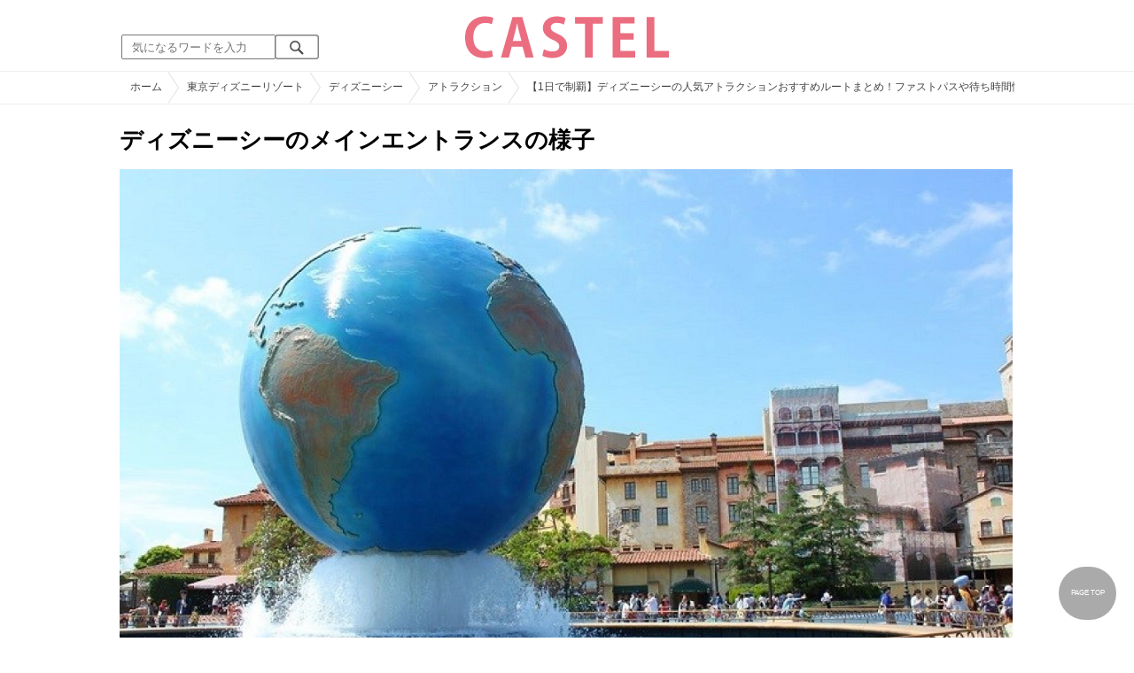

--- FILE ---
content_type: text/html; charset=UTF-8
request_url: https://castel.jp/item/64861/
body_size: 11928
content:
<!DOCTYPE html>
<html lang="ja">
<head>
    <meta charset="utf-8">
    <meta http-equiv="X-UA-Compatible" content="IE=edge">
    <meta name="viewport" content="width=device-width,initial-scale=1.0,minimum-scale=1.0,maximum-scale=0.6667,user-scalable=no">
    <meta name="theme-color" content="#ffffff">
    <title>ディズニーシーのメインエントランスの様子| キャステル | CASTEL ディズニー情報</title>
    <meta name="keywords" content="ディズニー,ディズニーランド,ディズニーシー,待ち時間,混雑,アトラクション">
    <meta name="description" content="キャステルはディズニーランド・ディズニーシーを中心とするテーマパーク情報メディアです。アトラクションやレストラン、ショーやパレードから、映画やキャラクターまでの情報をお届け。">
    <meta name="copyright" content="Copyright 2026, Gening, inc. All Rights Reserved.">
    <meta name="viewport" content="width=device-width, initial-scale=1.0">
    <meta name="google-site-verification" content="t7uypcNEhayHmM5sa53RsGrvs7P-glukPbP_vUJ9ygM"/>
    <meta http-equiv="X-UA-Compatible" content="IE=edge">
    <meta property="og:title" content="ディズニーシーのメインエントランスの様子| キャステル | CASTEL ディズニー情報">
    <meta property="og:type" content="website">
    <meta property="og:url" content="https://castel.jp/item/64861/">
    <meta property="og:image" content="https://c04.castel.jp/1200x/1/main-entrance-of-disneysea-j64861.jpg?mod=20230217235614">
    <meta property="og:site_name" content="ディズニーシーのメインエントランスの様子| キャステル | CASTEL ディズニー情報">
    <meta property="og:description" content="キャステルはディズニーランド・ディズニーシーを中心とするテーマパーク情報メディアです。アトラクションやレストラン、ショーやパレードから、映画やキャラクターまでの情報をお届け。">
    <meta property="fb:app_id" content="1853726054872524">
    <meta name="twitter:card" content="summary_large_image">
    <meta name="twitter:site" content="@castel_tw">
    <meta name="twitter:title" content="ディズニーシーのメインエントランスの様子| キャステル | CASTEL ディズニー情報">
    <meta name="twitter:description" content="キャステルはディズニーランド・ディズニーシーを中心とするテーマパーク情報メディアです。アトラクションやレストラン、ショーやパレードから、映画やキャラクターまでの情報をお届け。">
    <meta name="twitter:image" content="https://c04.castel.jp/1200x/1/main-entrance-of-disneysea-j64861.jpg?mod=20230217235614">
    <meta name="twitter:app:country" content="JP">
    <link rel="apple-touch-icon" href="/img/logo/logo180.png"/>
    <link rel="apple-touch-icon-precomposed" href="/img/logo/logo180.png">
    <meta name="apple-mobile-web-app-title" content="CASTEL"/>
    
    <link rel="preload" href="/css/scss/commonbase.css?id=adf28b6213f7afddc539a44cefaf0239" as="style"/>
    <link rel="stylesheet" media="screen,print" href="/css/scss/commonbase.css?id=adf28b6213f7afddc539a44cefaf0239"/>
    <link href="/img/common/favicon.ico" rel="shortcut icon" type="image/vnd.microsoft.icon">
    
    <link rel='preconnect dns-prefetch' href="www.google.com/analytics/analytics/" />
    <link rel='preconnect dns-prefetch' href="www.doubleclickbygoogle.com/" />
    <link rel="dns-prefetch" href="https://securepubads.g.doubleclick.net">
    <link rel="preconnect" href="https://securepubads.g.doubleclick.net" crossorigin>

<link rel="preload" as="image" href="https://c04.castel.jp/1200x/1/main-entrance-of-disneysea-j64861.jpg?mod=20230217235614"/>
<!-- Google Tag Manager Start-->
    <script>
        (function (w, d, s, l, i) {
            w[l] = w[l] || [];
            w[l].push({
                'gtm.start':
                    new Date().getTime(), event: 'gtm.js'
            });
            var f = d.getElementsByTagName(s)[0],
                j = d.createElement(s), dl = l != 'dataLayer' ? '&l=' + l : '';
            j.async = true;
            j.src =
                'https://www.googletagmanager.com/gtm.js?id=' + i + dl;
            f.parentNode.insertBefore(j, f);
        })(window, document, 'script', 'dataLayer', 'GTM-59MZQZT');
    </script>
    <!-- Google Tag Manager End-->
<script type="text/javascript" src="/js/lazym.js?id=893f9905a60886deafca08966f099d0c" async></script>
    <link rel="stylesheet" href="/css/scss/picture.css?id=87edbd55604207c5d24ceccba872cbd4" />
    <style type="text/css">
        /*@media screen and (min-width: 0) and (max-width: 1009px) {*/
    div.picture_area img {
        aspect-ratio: 1.5;
    }
    /* } */
        </style>
    <script type="text/javascript">

        // 1セッション1回だけ表示
        function castelShowInterstitial() {
            if (!window.googletag || !castelInterstitialSlot) return;

            // モバイルだけ
            if (window.innerWidth > 768) return;

            var sessionKey = 'castel_interstitial_shown';
            // if (sessionStorage.getItem(sessionKey) === '1') return;

            googletag.cmd.push(function () {
                googletag.display(castelInterstitialSlot);
                sessionStorage.setItem(sessionKey, '1');
            });
        }

        (function () {
            var fired = false;

            function onScrollForInterstitial() {
                if (fired) return;

                var scrollTop = window.scrollY || window.pageYOffset;
                var docHeight = document.documentElement.scrollHeight;
                var winHeight = window.innerHeight;

                var scrollRatio = (scrollTop + winHeight) / docHeight;

                // 70% 以上読んだら表示
                console.log(scrollRatio);

                if (scrollRatio > 0.7) {
                    fired = true;

                    window.removeEventListener('scroll', onScrollForInterstitial);

                    // ほんの少しディレイを入れて、ガタつきを避ける
                    setTimeout(function () {
                        castelShowInterstitial();
                    }, 500);
                }
            }

            window.addEventListener('scroll', onScrollForInterstitial);
        })();
    </script>

    <!-- DFPOnly head start -->
<script async src="https://securepubads.g.doubleclick.net/tag/js/gpt.js"></script>
<script>
    var googletag = googletag || {};
    googletag.cmd = googletag.cmd || [];
</script>
<!-- DFP head end -->
<script>
googletag.cmd.push(function() {
    castelInterstitialSlot = googletag.defineOutOfPageSlot('/83327740/castel.jp/sp_interstitial', googletag.enums.OutOfPageFormat.INTERSTITIAL);
    if (castelInterstitialSlot) {
      castelInterstitialSlot.addService(googletag.pubads());
    }
    googletag.defineSlot('/83327740/castel.jp/pc_picture_01_a', [[336, 280], [300, 250]], 'div-gpt-ad-1660891167302-0').addService(googletag.pubads())
    googletag.defineSlot('/83327740/castel.jp/pc_picture_01_b', [[336, 280], [300, 250]], 'div-gpt-ad-1660891258702-0').addService(googletag.pubads())
    googletag.defineSlot('/83327740/castel.jp/pc_picture_01_c', [[336, 280], [300, 250]], 'div-gpt-ad-1660891319229-0').addService(googletag.pubads())
    googletag.defineSlot('/83327740/castel.jp/pc_picture_02_a', [[336, 280], [300, 250]], 'div-gpt-ad-1660891409175-0').addService(googletag.pubads())
    googletag.defineSlot('/83327740/castel.jp/pc_picture_02_b', [[336, 280], [300, 250]], 'div-gpt-ad-1660891366995-0').addService(googletag.pubads())
    googletag.defineSlot('/83327740/castel.jp/pc_picture_02_c', [[336, 280], [300, 250]], 'div-gpt-ad-1660635764349-0').addService(googletag.pubads())
    googletag.pubads().setTargeting("park", ["disney"]);
    googletag.pubads().enableSingleRequest();
    googletag.enableServices();
});
</script>
<script async src="https://platform.twitter.com/widgets.js" charset="utf-8"></script>
</head>
<body class="">
<!-- Google Tag Manager (noscript) -->
    <noscript>
        <iframe src="https://www.googletagmanager.com/ns.html?id=GTM-59MZQZT" height="0" width="0" style="display:none;visibility:hidden"></iframe>
    </noscript>
    <!-- End Google Tag Manager (noscript) -->
<!-- ヘッダー -->
<header>
    <table>
        <tbody>
        <tr>
            <td class="search">
                <img id="search_btn_sp" src="/img/common/search_btn_sp.svg" height="22" width="22" alt="検索" style="padding-left: 8px;"/>
                
                <div class="share_btn pc">
                    <a href="https://x.com/castel_tw" class="twitter-follow-button" data-show-count="false" data-lang="ja" data-show-screen-name="false"></a>
                    <div class="fb-like" data-href="https://www.facebook.com/casteljp/" data-layout="button_count" data-action="like" data-share="false"></div>
                </div>
                <!-- PC検索 -->
                <form class="pc" id="searchForm" method="get" action="https://castel.jp/search/" accept-charset="UTF-8">
                    <input type="text" name="q" id="q_pc" placeholder="気になるワードを入力" class="search_input" value="">
                    <input type="submit" value="" class="search_button">
                </form>
            </td>
            <td class="logo">
                <a href="https://castel.jp">
                    <picture>
                                                    <source type="image/svg+xml" srcset="/img/logo/castel.svg"/>
                                                <img src="/img/logo/top.png" width="138" height="30" alt="テーマパークメディア　キャステル" title="キャステル CASTEL" />
                    </picture>
                </a>
            </td>
            <td id="mypage_menu">
                            </td>
        </tr>
        </tbody>
    </table>

    <!-- SP検索 -->
    <div id="search_box_sp">
        <form id="search_form" method="get" action="https://castel.jp/search/" accept-charset="UTF-8">
            <input type="text" name="q" id="q" placeholder="気になるワードを入力" value="">
        </form>
    </div>

                        <nav id="nav_sp" class="top_nav">
                <ul>

            <li class="pc"><a href="https://castel.jp">ホーム</a></li>
            
                                    <li><a href="https://castel.jp/tdr/event/">新着情報</a></li>
                                                <li><a href="https://castel.jp/tdl/">ディズニーランド</a></li>
                                                <li><a href="https://castel.jp/tds/">ディズニーシー </a></li>
                                                <li><a href="https://castel.jp/usj/">USJ</a></li>
                                                <li><a href="https://castel.jp/report/">CASTEL編集部</a></li>
                                                <li><a href="https://castel.jp/tdr/ticket/">チケット</a></li>
                                                <li><a href="https://castel.jp/tdr/newarea/">新エリア</a></li>
                                                <li><a href="https://castel.jp/tdr/disney-hotel/">ディズニーホテル</a></li>
                                                <li><a href="https://castel.jp/tdr/goods/">ディズニー・お土産</a></li>
                                                <li><a href="https://castel.jp/tdr/disney-hotel-vacancy/">ホテル空室</a></li>
                                                <li><a href="https://castel.jp/tdr/character/">キャラクター</a></li>
                                                <li><a href="https://castel.jp/movies/">ディズニー映画</a></li>
                                                <li><a href="https://castel.jp/tdr/tips/">ディズニー豆知識</a></li>
                                                <li><a href="https://castel.jp/abroad/">海外ディズニー</a></li>
                                                <li><a href="https://castel.jp/abroad-universal-studio/">海外ユニバ</a></li>
                                                <li><a href="https://castel.jp/otherpark/">国内テーマパーク</a></li>
                                                <li><a href="https://castel.jp/other/">その他</a></li>
                            
        
    
</ul>            </nav>
            </header>
    <div class="breadcrumb">
        <ul class="breadcrumb" itemscope itemtype="https://schema.org/BreadcrumbList">
                        <li itemprop="itemListElement" itemscope itemtype="https://schema.org/ListItem">
                <a itemprop="item" itemid="https://castel.jp" href="https://castel.jp"><span itemprop="name">ホーム</span></a>
                <meta itemprop="position" content="1" />
            </li>
                                <li itemprop="itemListElement" itemscope itemtype="https://schema.org/ListItem">
                <a itemprop="item" itemid="https://castel.jp/tdr/" href="https://castel.jp/tdr/"><span itemprop="name">東京ディズニーリゾート</span></a>
                <meta itemprop="position" content="2" />
            </li>
                                <li itemprop="itemListElement" itemscope itemtype="https://schema.org/ListItem">
                <a itemprop="item" itemid="https://castel.jp/tds/" href="https://castel.jp/tds/"><span itemprop="name">ディズニーシー</span></a>
                <meta itemprop="position" content="3" />
            </li>
                                <li itemprop="itemListElement" itemscope itemtype="https://schema.org/ListItem">
                <a itemprop="item" itemid="https://castel.jp/tds/attraction/" href="https://castel.jp/tds/attraction/"><span itemprop="name">アトラクション</span></a>
                <meta itemprop="position" content="4" />
            </li>
                                <li itemprop="itemListElement" itemscope itemtype="https://schema.org/ListItem">
                <a itemprop="item" itemid="https://castel.jp/p/4582" href="https://castel.jp/p/4582"><span itemprop="name">【1日で制覇】ディズニーシーの人気アトラクションおすすめルートまとめ！ファストパスや待ち時間情報も！</span></a>
                <meta itemprop="position" content="5" />
            </li>
                                <li itemprop="itemListElement" itemscope itemtype="https://schema.org/ListItem">
                <strong><span itemprop="name">ディズニーシーのメインエントランスの様子</span></strong>
                <meta itemprop="position" content="6" />
            </li>
            </ul>

    </div>
<div id="wrapper" class="clearfix">
    <!-- 左コンテンツ -->
    <div class="content_left">

        <div id="main">
            <h1>ディズニーシーのメインエントランスの様子</h1>
            <div class="picture_area">
                                    
                    <picture>
                        <source type="image/webp" srcset="https://c04.castel.jp/400x/1/main-entrance-of-disneysea-j64861.webp?mod=20230217235614 400w, https://c04.castel.jp/800x/1/main-entrance-of-disneysea-j64861.webp?mod=20230217235614 800w, https://c04.castel.jp/1200x/1/main-entrance-of-disneysea-j64861.webp?mod=20230217235614 1200w" />
                        <img style="width: 100%;" src="https://c04.castel.jp/1200x/1/main-entrance-of-disneysea-j64861.jpg?mod=20230217235614" alt="ディズニーシーのメインエントランスの様子" />
                    </picture>
                            </div>

            
            
            
            <!-- シェアボタン -->
            <div class="articleInfo clearfix">
                <!-- 記事シェア(PC/SP共通)-->
                <ul class="share">
    <!--Twitter-->
    <li class="entry-social-tw">
        <a href="http://twitter.com/intent/tweet?text=https%3A%2F%2Fcastel.jp%2Fitem%2F64861%2F+%E3%83%87%E3%82%A3%E3%82%BA%E3%83%8B%E3%83%BC%E3%82%B7%E3%83%BC%E3%81%AE%E3%83%A1%E3%82%A4%E3%83%B3%E3%82%A8%E3%83%B3%E3%83%88%E3%83%A9%E3%83%B3%E3%82%B9%E3%81%AE%E6%A7%98%E5%AD%90" data-text="https%3A%2F%2Fcastel.jp%2Fitem%2F64861%2F+%E3%83%87%E3%82%A3%E3%82%BA%E3%83%8B%E3%83%BC%E3%82%B7%E3%83%BC%E3%81%AE%E3%83%A1%E3%82%A4%E3%83%B3%E3%82%A8%E3%83%B3%E3%83%88%E3%83%A9%E3%83%B3%E3%82%B9%E3%81%AE%E6%A7%98%E5%AD%90" class="twitter-button" target="_blank">
            <img src="/assets/images/icon_twtr.svg" alt="twitter" height="24" width="24" />
            <span class="twitter-count .share-text"><i class="fab"></i></span><br>
            <span class="share-text">Twitter</span>
        </a>
    </li>
    <!--LINE-->
    <li class="entry-social-line">
        <a class="line-button" href="http://line.me/R/msg/text/?%E3%83%87%E3%82%A3%E3%82%BA%E3%83%8B%E3%83%BC%E3%82%B7%E3%83%BC%E3%81%AE%E3%83%A1%E3%82%A4%E3%83%B3%E3%82%A8%E3%83%B3%E3%83%88%E3%83%A9%E3%83%B3%E3%82%B9%E3%81%AE%E6%A7%98%E5%AD%90+https%3A%2F%2Fcastel.jp%2Fitem%2F64861%2F" target="_blank">
            <img src="/assets/images/icon_line.svg" alt="line" height="24" width="24" /><br>
            <span class="share-text">LINE</span>
        </a>
    </li>
    <!--はてなブックマーク-->
    <li class="entry-social-hatena">
        <a href="http://b.hatena.ne.jp/entry/https://castel.jp/item/64861/" class="hatena-bookmark-button" target="_blank" data-hatena-bookmark-title="ディズニーシーのメインエントランスの様子" data-hatena-bookmark-layout="simple" title="このエントリーをはてなブックマークに追加" target="_blank">
            <img src="/assets/images/icon_hatena.svg" alt="hatena" height="24" width="24" /><br>
            <span class="share-text">Bookmark!</span>
        </a>
    </li>
    <!-- Facebook -->
    <li class="entry-social-fb">
        <a href="http://www.facebook.com/share.php?u=https://castel.jp/item/64861/" class="facebook-button" onclick="window.open(this.href,'FaceBookWindow','width=650,height=450,menubar=no,toolbar=no,scrollbars=yes');return false;" title="Facebookでシェア" target="_blank">
            <img src="/assets/images/icon_fb.svg" alt="facebook" height="24" width="24" />
            <span class="share-text">Facebook</span>
        </a>
    </li>
    <!-- Clipped -->
    </ul>




















































            </div>
        </div>
        
        <!-- 関連するキーワード -->
        <div id="content">
                            
                                            <div class="ad_nest" style="display: flex; align-items: center;">
                            <div id='div-gpt-ad-1660891167302-0' class="ad336 inline"><script> googletag.cmd.push(function() { googletag.display('div-gpt-ad-1660891167302-0'); });</script></div>
                            <div id='div-gpt-ad-1660891258702-0' class="ad336 inline"><script> googletag.cmd.push(function() { googletag.display('div-gpt-ad-1660891258702-0'); });</script></div>
                            <div id='div-gpt-ad-1660891319229-0' class="ad336 inline"><script> googletag.cmd.push(function() { googletag.display('div-gpt-ad-1660891319229-0'); });</script></div>
                        </div>
                    
                            
            <h2 class="ttl_sp">「ディズニーシーのメインエントランスの様子」が含まれているまとめ記事はコチラ</h2>

                        <ul class="news_list">
                                    <li class="tds">
    <div class="thumbnail">
        <a href="https://castel.jp/p/4582">
            <picture>
                <source type="image/webp" data-srcset="https://c03.castel.jp/100x100/1/popular-attractions-at-disneysea-j64855.webp 100w" />
                <img loading="lazy" class="lazyload" src="/img/common/lazy.svg" data-src="https://c03.castel.jp/100x100/1/popular-attractions-at-disneysea-j64855.jpg" alt="キャステル 【1日で制覇】ディズニーシーの人気アトラクションおすすめルートまとめ！ファストパスや待ち時間情報も！" />
            </picture>
                            <p><span class="tds">TDS</span></p>
                    </a>
    </div>
    
    <h3><a href="https://castel.jp/p/4582"><span>【1日で制覇】ディズニーシーの人気アトラクションおすすめルートまとめ！ファストパスや待ち時間情報も！</span></a></h3>
    <aside>ディズニーシーの人気アトラクションを1日で制覇するルートをまとめました☆2019年に新登場した「ソアリ...</aside>
                    <ol>
                                    <li><a href="https://castel.jp/tag/%E3%82%BD%E3%82%A2%E3%83%AA%E3%83%B3/">ソアリン</a></li>
                                    <li><a href="https://castel.jp/tag/%E3%82%A4%E3%83%B3%E3%83%87%E3%82%A3%E3%83%BB%E3%82%B8%E3%83%A7%E3%83%BC%E3%83%B3%E3%82%BA/">インディ・ジョーンズ</a></li>
                            </ol>
        
    <time datetime="2019-10-07">2019/10/07</time>
        
        <p class="user">にもか</p>
    
</li>
                                    <li class="tdl">
    <div class="thumbnail">
        <a href="https://castel.jp/p/4662">
            <picture>
                <source type="image/webp" data-srcset="https://c03.castel.jp/100x100/1/disney-year-pass-regret-j65939.webp 100w" />
                <img loading="lazy" class="lazyload" src="/img/common/lazy.svg" data-src="https://c03.castel.jp/100x100/1/disney-year-pass-regret-j65939.jpg" alt="キャステル 【必見】ディズニー年パスを買って後悔しないためには？後悔するケースと対策まとめ！" />
            </picture>
                    </a>
    </div>
    
    <h3><a href="https://castel.jp/p/4662"><span>【必見】ディズニー年パスを買って後悔しないためには？後悔するケースと対策まとめ！</span></a></h3>
    <aside>ディズニー年パスを買って後悔しないために後悔するケースと対策をまとめてご紹介します！年パス使用不...</aside>
                    <ol>
                                    <li><a href="https://castel.jp/tag/%E8%80%83%E3%81%9F%E3%81%86%E3%81%88/">考たうえ</a></li>
                                    <li><a href="https://castel.jp/tag/%E5%B0%8F%E4%BA%BA/">小人</a></li>
                                    <li><a href="https://castel.jp/tag/%E3%82%A2%E3%83%88%E3%83%A9%E3%82%AF%E3%82%B7%E3%83%A7%E3%83%B3/">アトラクション</a></li>
                                    <li><a href="https://castel.jp/tag/%E5%8F%8D%E5%AF%BE/">反対</a></li>
                                    <li><a href="https://castel.jp/tag/%E8%BF%91%E5%A0%B4/">近場</a></li>
                            </ol>
        
    <time datetime="2020-02-27">2020/02/27</time>
        
        <p class="user">sakurachibiko</p>
    
</li>
                                    <li class="tds">
    <div class="thumbnail">
        <a href="https://castel.jp/p/6507">
            <picture>
                <source type="image/webp" data-srcset="https://c01.castel.jp/100x100/1/introducing-disney-sea-bgm-j90000.webp 100w" />
                <img loading="lazy" class="lazyload" src="/img/common/lazy.svg" data-src="https://c01.castel.jp/100x100/1/introducing-disney-sea-bgm-j90000.jpg" alt="キャステル ディズニーシーのBGM特集！パークを彩る素敵な音楽の数々！" />
            </picture>
                            <p><span class="tds">TDS</span></p>
                    </a>
    </div>
    
    <h3><a href="https://castel.jp/p/6507"><span>ディズニーシーのBGM特集！パークを彩る素敵な音楽の数々！</span></a></h3>
    <aside>ディズニーリゾートのBGMを特集！今回はディズニーシーにある７つのテーマポートのエリアBGMとおすすめ...</aside>
                    <ol>
                                    <li><a href="https://castel.jp/tag/%E3%82%BD%E3%83%AC%E3%83%B3/">ソレン</a></li>
                                    <li><a href="https://castel.jp/tag/%E3%83%86%E3%83%BC%E3%83%9E%E3%83%9D%E3%83%BC%E3%83%88/">テーマポート</a></li>
                                    <li><a href="https://castel.jp/tag/%E3%83%95%E3%83%8B%E3%82%AF%E3%83%AA%E3%83%95%E3%83%8B%E3%82%AF%E3%83%A9/">フニクリフニクラ</a></li>
                            </ol>
        
    <time datetime="2021-03-26">2021/03/26</time>
        
        <p class="user">だんだん</p>
    
</li>
                            </ul>
            
                        <h2 class="ttl_sp">同じまとめ記事に含まれている画像一覧</h2>

            <ul class="picture_list">
                                    <li><a href="https://castel.jp/item/64855/4582/">
                            <picture>
                                <source type="image/webp" data-srcset="https://c03.castel.jp/200x200/0/popular-attractions-at-disneysea-j64855.webp?mod=20230216033519 200w, https://c03.castel.jp/400x400/0/popular-attractions-at-disneysea-j64855.webp?mod=20230216033519 400w" />
                                <img loading="lazy" class="lazyload" src="/img/common/lazy.svg" data-src="https://c03.castel.jp/400x400/1/popular-attractions-at-disneysea-j64855.jpg" alt="ディズニーシーの人気アトラクション" />
                            </picture>
                        </a></li>
                                    <li><a href="https://castel.jp/item/64856/4582/">
                            <picture>
                                <source type="image/webp" data-srcset="https://c02.castel.jp/200x200/0/conquer-popular-attractions-in-one-day-recommended-route-j64856.webp?mod=20230216051604 200w, https://c02.castel.jp/400x400/0/conquer-popular-attractions-in-one-day-recommended-route-j64856.webp?mod=20230216051604 400w" />
                                <img loading="lazy" class="lazyload" src="/img/common/lazy.svg" data-src="https://c02.castel.jp/400x400/1/conquer-popular-attractions-in-one-day-recommended-route-j64856.jpg" alt="人気アトラクションを1日で制覇する！おすすめルート" />
                            </picture>
                        </a></li>
                                    <li><a href="https://castel.jp/item/64857/4582/">
                            <picture>
                                <source type="image/webp" data-srcset="https://c04.castel.jp/200x200/0/get-ready-j64857.webp?mod=20230216033215 200w, https://c04.castel.jp/400x400/0/get-ready-j64857.webp?mod=20230216033215 400w" />
                                <img loading="lazy" class="lazyload" src="/img/common/lazy.svg" data-src="https://c04.castel.jp/400x400/1/get-ready-j64857.jpg" alt="準備をしよう" />
                            </picture>
                        </a></li>
                                    <li><a href="https://castel.jp/item/64858/4582/">
                            <picture>
                                <source type="image/webp" data-srcset="https://c03.castel.jp/200x200/0/mickey-sneakers-j64858.webp?mod=20230216033233 200w, https://c03.castel.jp/400x400/0/mickey-sneakers-j64858.webp?mod=20230216033233 400w" />
                                <img loading="lazy" class="lazyload" src="/img/common/lazy.svg" data-src="https://c03.castel.jp/400x400/1/mickey-sneakers-j64858.jpg" alt="ミッキースニーカー" />
                            </picture>
                        </a></li>
                                    <li><a href="https://castel.jp/item/64859/4582/">
                            <picture>
                                <source type="image/webp" data-srcset="https://c04.castel.jp/200x200/0/around-the-entrance-of-disneysea-j64859.webp?mod=20230215184215 200w, https://c04.castel.jp/400x400/0/around-the-entrance-of-disneysea-j64859.webp?mod=20230215184215 400w" />
                                <img loading="lazy" class="lazyload" src="/img/common/lazy.svg" data-src="https://c04.castel.jp/400x400/1/around-the-entrance-of-disneysea-j64859.jpg" alt="ディズニーシーのエントランス周辺" />
                            </picture>
                        </a></li>
                                    <li><a href="https://castel.jp/item/64860/4582/">
                            <picture>
                                <source type="image/webp" data-srcset="https://c01.castel.jp/200x200/0/disney-celebration-hotel-j64860.webp?mod=20230216051613 200w, https://c01.castel.jp/400x400/0/disney-celebration-hotel-j64860.webp?mod=20230216051613 400w" />
                                <img loading="lazy" class="lazyload" src="/img/common/lazy.svg" data-src="https://c01.castel.jp/400x400/1/disney-celebration-hotel-j64860.jpg" alt="ディズニーセレブレーションホテル" />
                            </picture>
                        </a></li>
                                    <li><a href="https://castel.jp/item/64861/4582/">
                            <picture>
                                <source type="image/webp" data-srcset="https://c04.castel.jp/200x200/0/main-entrance-of-disneysea-j64861.webp?mod=20230217235614 200w, https://c04.castel.jp/400x400/0/main-entrance-of-disneysea-j64861.webp?mod=20230217235614 400w" />
                                <img loading="lazy" class="lazyload" src="/img/common/lazy.svg" data-src="https://c04.castel.jp/400x400/1/main-entrance-of-disneysea-j64861.jpg" alt="ディズニーシーのメインエントランスの様子" />
                            </picture>
                        </a></li>
                                    <li><a href="https://castel.jp/item/64862/4582/">
                            <picture>
                                <source type="image/webp" data-srcset="https://c02.castel.jp/200x200/0/soarin-fantastic-flight-j64862.webp?mod=20230215130607 200w, https://c02.castel.jp/400x400/0/soarin-fantastic-flight-j64862.webp?mod=20230215130607 400w" />
                                <img loading="lazy" class="lazyload" src="/img/common/lazy.svg" data-src="https://c02.castel.jp/400x400/1/soarin-fantastic-flight-j64862.jpg" alt="ソアリン・ファンタスティック・フライト" />
                            </picture>
                        </a></li>
                                    <li><a href="https://castel.jp/item/64863/4582/">
                            <picture>
                                <source type="image/webp" data-srcset="https://c01.castel.jp/200x200/0/center-of-the-earth-j64863.webp?mod=20230218010505 200w, https://c01.castel.jp/400x400/0/center-of-the-earth-j64863.webp?mod=20230218010505 400w" />
                                <img loading="lazy" class="lazyload" src="/img/common/lazy.svg" data-src="https://c01.castel.jp/400x400/1/center-of-the-earth-j64863.jpg" alt="センター・オブ・ジ・アース" />
                            </picture>
                        </a></li>
                                    <li><a href="https://castel.jp/item/64864/4582/">
                            <picture>
                                <source type="image/webp" data-srcset="https://c03.castel.jp/200x200/0/toy-story-mania-j64864.webp?mod=20230217233125 200w, https://c03.castel.jp/400x400/0/toy-story-mania-j64864.webp?mod=20230217233125 400w" />
                                <img loading="lazy" class="lazyload" src="/img/common/lazy.svg" data-src="https://c03.castel.jp/400x400/1/toy-story-mania-j64864.jpg" alt="トイストーリーマニア" />
                            </picture>
                        </a></li>
                                    <li><a href="https://castel.jp/item/64865/4582/">
                            <picture>
                                <source type="image/webp" data-srcset="https://c01.castel.jp/200x200/0/eating-while-walking-food-j64865.webp?mod=20230216033335 200w, https://c01.castel.jp/400x400/0/eating-while-walking-food-j64865.webp?mod=20230216033335 400w" />
                                <img loading="lazy" class="lazyload" src="/img/common/lazy.svg" data-src="https://c01.castel.jp/400x400/1/eating-while-walking-food-j64865.jpg" alt="食べ歩きフード" />
                            </picture>
                        </a></li>
                                    <li><a href="https://castel.jp/item/64866/4582/">
                            <picture>
                                <source type="image/webp" data-srcset="https://c04.castel.jp/200x200/0/mermaid-lagoon-theater-j64866.webp?mod=20230216061216 200w, https://c04.castel.jp/400x400/0/mermaid-lagoon-theater-j64866.webp?mod=20230216061216 400w" />
                                <img loading="lazy" class="lazyload" src="/img/common/lazy.svg" data-src="https://c04.castel.jp/400x400/1/mermaid-lagoon-theater-j64866.jpg" alt="マーメイドラグーンシアター" />
                            </picture>
                        </a></li>
                                    <li><a href="https://castel.jp/item/64867/4582/">
                            <picture>
                                <source type="image/webp" data-srcset="https://c02.castel.jp/200x200/0/volcania-restaurant-j64867.webp?mod=20230211052711 200w, https://c02.castel.jp/400x400/0/volcania-restaurant-j64867.webp?mod=20230211052711 400w" />
                                <img loading="lazy" class="lazyload" src="/img/common/lazy.svg" data-src="https://c02.castel.jp/400x400/1/volcania-restaurant-j64867.jpg" alt="ヴォルケイニア・レストラン" />
                            </picture>
                        </a></li>
                                    <li><a href="https://castel.jp/item/64868/4582/">
                            <picture>
                                <source type="image/webp" data-srcset="https://c03.castel.jp/200x200/0/magic-lamp-theater-j64868.webp?mod=20230216033358 200w, https://c03.castel.jp/400x400/0/magic-lamp-theater-j64868.webp?mod=20230216033358 400w" />
                                <img loading="lazy" class="lazyload" src="/img/common/lazy.svg" data-src="https://c03.castel.jp/400x400/1/magic-lamp-theater-j64868.jpg" alt="マジックランプ・シアター" />
                            </picture>
                        </a></li>
                                    <li><a href="https://castel.jp/item/64869/4582/">
                            <picture>
                                <source type="image/webp" data-srcset="https://c02.castel.jp/200x200/0/tower-of-terror-j64869.webp?mod=20230216051623 200w, https://c02.castel.jp/400x400/0/tower-of-terror-j64869.webp?mod=20230216051623 400w" />
                                <img loading="lazy" class="lazyload" src="/img/common/lazy.svg" data-src="https://c02.castel.jp/400x400/1/tower-of-terror-j64869.jpg" alt="タワー・オブ・テラー" />
                            </picture>
                        </a></li>
                                    <li><a href="https://castel.jp/item/64870/4582/">
                            <picture>
                                <source type="image/webp" data-srcset="https://c04.castel.jp/200x200/0/raging-spirits-j64870.webp?mod=20230217200008 200w, https://c04.castel.jp/400x400/0/raging-spirits-j64870.webp?mod=20230217200008 400w" />
                                <img loading="lazy" class="lazyload" src="/img/common/lazy.svg" data-src="https://c04.castel.jp/400x400/1/raging-spirits-j64870.jpg" alt="レイジングスピリッツ" />
                            </picture>
                        </a></li>
                                    <li><a href="https://castel.jp/item/64871/4582/">
                            <picture>
                                <source type="image/webp" data-srcset="https://c02.castel.jp/200x200/0/nemo-friends-searider-j64871.webp?mod=20230218023752 200w, https://c02.castel.jp/400x400/0/nemo-friends-searider-j64871.webp?mod=20230218023752 400w" />
                                <img loading="lazy" class="lazyload" src="/img/common/lazy.svg" data-src="https://c02.castel.jp/400x400/1/nemo-friends-searider-j64871.jpg" alt="ニモ&フレンズ・シーライダー" />
                            </picture>
                        </a></li>
                                    <li><a href="https://castel.jp/item/64872/4582/">
                            <picture>
                                <source type="image/webp" data-srcset="https://c04.castel.jp/200x200/0/indiana-jones-adventure-j64872.webp?mod=20230216051626 200w, https://c04.castel.jp/400x400/0/indiana-jones-adventure-j64872.webp?mod=20230216051626 400w" />
                                <img loading="lazy" class="lazyload" src="/img/common/lazy.svg" data-src="https://c04.castel.jp/400x400/1/indiana-jones-adventure-j64872.jpg" alt="インディ・ジョーンズ・アドベンチャー" />
                            </picture>
                        </a></li>
                                    <li><a href="https://castel.jp/item/64873/4582/">
                            <picture>
                                <source type="image/webp" data-srcset="https://c01.castel.jp/200x200/0/evening-view-of-disney-sea-j64873.webp?mod=20230216051628 200w, https://c01.castel.jp/400x400/0/evening-view-of-disney-sea-j64873.webp?mod=20230216051628 400w" />
                                <img loading="lazy" class="lazyload" src="/img/common/lazy.svg" data-src="https://c01.castel.jp/400x400/1/evening-view-of-disney-sea-j64873.jpg" alt="ディズニーシーの夕景" />
                            </picture>
                        </a></li>
                            </ul>
            
                                                <div class="ad_nest" style="display: flex; align-items: center;">
                        <div id='div-gpt-ad-1660891409175-0' class="ad336 inline"><script> googletag.cmd.push(function() { googletag.display('div-gpt-ad-1660891409175-0'); });</script></div>
                        <div id='div-gpt-ad-1660891366995-0' class="ad336 inline"><script> googletag.cmd.push(function() { googletag.display('div-gpt-ad-1660891366995-0'); });</script></div>
                        <div id='div-gpt-ad-1660635764349-0' class="ad336 inline"><script> googletag.cmd.push(function() { googletag.display('div-gpt-ad-1660635764349-0'); });</script></div>
                    </div>
                            
            <h2 class="ttl_sp">おすすめ記事</h2>

            <ul class="news_list">
                                                        <li class="tds">
    <div class="thumbnail">
        <a href="/tds/disney-sea-attraction-ranking/">
            <picture>
                <source type="image/webp" data-srcset="https://c03.castel.jp/100x100/1/toy-story-mania-j40980.webp 100w" />
                <img loading="lazy" class="lazyload" src="/img/common/lazy.svg" data-src="https://c03.castel.jp/100x100/1/toy-story-mania-j40980.jpg" alt="キャステル 【2026】ディズニーシー人気アトラクションTOP15！ディズニーファンのリアルな評価を大公開！" />
            </picture>
                            <p><span class="tds">TDS</span></p>
                    </a>
    </div>
    
    <h3><a href="/tds/disney-sea-attraction-ranking/"><span>【2026】ディズニーシー人気アトラクションTOP15！ディズニーファンのリアルな評価を大公開！</span></a></h3>
    <aside>ディズニーシー人気アトラクションを人気順に15個ご紹介！ディズニーファンのリアルな評価順にランキン...</aside>
                    <ol>
                                    <li><a href="https://castel.jp/tag/%E3%83%87%E3%82%A3%E3%82%BA%E3%83%8B%E3%83%BC%E3%82%B7%E3%83%BC/">ディズニーシー</a></li>
                                    <li><a href="https://castel.jp/tag/%E3%82%A2%E3%83%88%E3%83%A9%E3%82%AF%E3%82%B7%E3%83%A7%E3%83%B3/">アトラクション</a></li>
                                    <li><a href="https://castel.jp/tag/%E4%BA%BA%E6%B0%97/">人気</a></li>
                            </ol>
        
    <time datetime="2026-01-07">2026/01/07</time>
        
        <p class="user">みーこ</p>
    
</li>
                                                                                
                        <li class="close_if_ad_empty">
                            
                        </li>
                                                            <li class="tds">
    <div class="thumbnail">
        <a href="https://castel.jp/p/2434">
            <picture>
                <source type="image/webp" data-srcset="https://c02.castel.jp/100x100/1/how-to-go-around-disneysea-j39856.webp 100w" />
                <img loading="lazy" class="lazyload" src="/img/common/lazy.svg" data-src="https://c02.castel.jp/100x100/1/how-to-go-around-disneysea-j39856.jpg" alt="キャステル 【2021】ディズニーシーの回り方10選！準備・アトラクション・レストラン・ショー・お土産まとめ" />
            </picture>
                            <p><span class="tds">TDS</span></p>
                    </a>
    </div>
    
    <h3><a href="https://castel.jp/p/2434"><span>【2021】ディズニーシーの回り方10選！準備・アトラクション・レストラン・ショー・お土産まとめ</span></a></h3>
    <aside>ディズニーシーを満喫するための回り方をご紹介します。効率よくディズニーシーを回るためには、事前準...</aside>
                    <ol>
                                    <li><a href="https://castel.jp/tag/%E3%82%AD%E3%83%A3%E3%83%B3%E3%83%86%E3%82%A3%E3%83%BC%E3%83%8A/">キャンティーナ</a></li>
                                    <li><a href="https://castel.jp/tag/%E3%83%9E%E3%82%BC%E3%83%A9%E3%83%B3%E3%82%BA/">マゼランズ</a></li>
                            </ol>
        
    <time datetime="2021-01-04">2021/01/04</time>
        
        <p class="user">しろまる</p>
    
</li>
                                                        <li class="tds">
    <div class="thumbnail">
        <a href="https://castel.jp/p/2041">
            <picture>
                <source type="image/webp" data-srcset="https://c02.castel.jp/100x100/1/disney-sea-strategy-j40983.webp 100w" />
                <img loading="lazy" class="lazyload" src="/img/common/lazy.svg" data-src="https://c02.castel.jp/100x100/1/disney-sea-strategy-j40983.jpg" alt="キャステル 【2021】ディズニーシー攻略方法35選！混雑＆待ち時間対策まとめ！チケット＆アトラクション情報！" />
            </picture>
                            <p><span class="tds">TDS</span></p>
                    </a>
    </div>
    
    <h3><a href="https://castel.jp/p/2041"><span>【2021】ディズニーシー攻略方法35選！混雑＆待ち時間対策まとめ！チケット＆アトラクション情報！</span></a></h3>
    <aside>東京ディズニーシーの攻略方法をまとめて35種類紹介！ディズニーシー攻略法を事前・当日・アトラクショ...</aside>
                    <ol>
                                    <li><a href="https://castel.jp/tag/%E3%82%B1%E3%83%BC%E3%83%97%E3%82%B3%E3%83%83%E3%83%88/">ケープコット</a></li>
                                    <li><a href="https://castel.jp/tag/%E3%83%B4%E3%82%A7%E3%83%8D%E3%83%84%E3%82%A3%E3%82%A2%E3%83%B3/">ヴェネツィアン</a></li>
                            </ol>
        
    <time datetime="2021-01-04">2021/01/04</time>
        
        <p class="user">Tomo</p>
    
</li>
                                                        <li class="tds">
    <div class="thumbnail">
        <a href="https://castel.jp/p/2062">
            <picture>
                <source type="image/webp" data-srcset="https://c01.castel.jp/100x100/1/measures-against-congestion-at-disneysea-j40802.webp 100w" />
                <img loading="lazy" class="lazyload" src="/img/common/lazy.svg" data-src="https://c01.castel.jp/100x100/1/measures-against-congestion-at-disneysea-j40802.jpg" alt="キャステル 【2021】ディズニーシー混雑対策7選！リアルタイム待ち時間＆スタンバイパス攻略まとめ" />
            </picture>
                            <p><span class="tds">TDS</span></p>
                    </a>
    </div>
    
    <h3><a href="https://castel.jp/p/2062"><span>【2021】ディズニーシー混雑対策7選！リアルタイム待ち時間＆スタンバイパス攻略まとめ</span></a></h3>
    <aside>ディズニーシーに行く際に知っておくと便利な「混雑対策」を、7つに分けてご紹介します！ディズニーシー...</aside>
                    <ol>
                                    <li><a href="https://castel.jp/tag/%E3%82%AB%E3%82%B9%E3%83%91/">カスパ</a></li>
                                    <li><a href="https://castel.jp/tag/%E3%82%AD%E3%83%A3%E3%83%B3%E3%83%86%E3%82%A3%E3%83%BC%E3%83%8A/">キャンティーナ</a></li>
                                    <li><a href="https://castel.jp/tag/%E3%82%B1%E3%83%BC%E3%83%97%E3%82%B3%E3%83%83%E3%83%88/">ケープコット</a></li>
                            </ol>
        
    <time datetime="2021-05-31">2021/05/31</time>
        
        <p class="user">Tomo</p>
    
</li>
                                                        <li class="tdl">
    <div class="thumbnail">
        <a href="https://castel.jp/p/1735">
            <picture>
                <source type="image/webp" data-srcset="https://c04.castel.jp/100x100/1/crowd-expected-at-disney-j35336.webp 100w" />
                <img loading="lazy" class="lazyload" src="/img/common/lazy.svg" data-src="https://c04.castel.jp/100x100/1/crowd-expected-at-disney-j35336.jpg" alt="キャステル 【ディズニー混雑予想】2026年1月、2月のTDL・TDSの混み具合は？リアルタイム待ち時間アプリも" />
            </picture>
                    </a>
    </div>
    
    <h3><a href="https://castel.jp/p/1735"><span>【ディズニー混雑予想】2026年1月、2月のTDL・TDSの混み具合は？リアルタイム待ち時間アプリも</span></a></h3>
    <aside>2025年~2026年のディズニーの混雑予想をまとめました！本記事では2026年1月、2月の月別混雑状況を予想し...</aside>
                    <ol>
                                    <li><a href="https://castel.jp/tag/%E6%B7%B7%E9%9B%91%E4%BA%88%E6%83%B3/">混雑予想</a></li>
                                    <li><a href="https://castel.jp/tag/%E3%83%87%E3%82%A3%E3%82%BA%E3%83%8B%E3%83%BC/">ディズニー</a></li>
                                    <li><a href="https://castel.jp/tag/%E6%B7%B7%E9%9B%91/">混雑</a></li>
                                    <li><a href="https://castel.jp/tag/%E7%B9%81%E5%BF%99%E6%9C%9F/">繁忙期</a></li>
                                    <li><a href="https://castel.jp/tag/%E9%96%91%E6%95%A3%E6%9C%9F/">閑散期</a></li>
                            </ol>
        
    <time datetime="2026-01-05">2026/01/05</time>
        
        <p class="user">キャステル編集部</p>
    
</li>
                            </ul>
        </div>
    </div>
</div>
<!-- フッター -->
<footer>









        <!-- シェア系 -->
        <table class="iine_hp">
        <tbody>
            <tr>
                <th>
                    <picture>
                        <source type="image/webp" data-srcset="https://c02.castel.jp/cover?url=https%3A%2F%2Fcastel.jp%2Fimg%2Fup%2Fpicture_64861.jpg&w=200&h=100&type=webp 200w" sizes="50vw" />

                        <img loading="lazy" class="lazyload" src="/img/common/lazy.svg" data-src="https://c02.castel.jp/cover?url=https%3A%2F%2Fcastel.jp%2Fimg%2Fup%2Fpicture_64861.jpg&w=200&h=100" alt="ディズニーシーのメインエントランスの様子| キャステル | CASTEL ディズニー情報" />
                    </picture>
                </th>
                <td>キャステルに<br>いいね！しよう<br/><br/>
                    <div class="fb-like" data-width="100" data-href="https://www.facebook.com/casteljp"
                         data-layout="button_count" data-action="like" data-show-faces="false" data-share="false"></div>
                    <br/>
                    <small>テーマパークの最新情報をお届けします!</small>
                </td>
            </tr>
        </tbody>
    </table>
    <ul class="share_bottom_sp">
        <li>
            <a href="https://x.com/castel_tw" target="_blank">
                <div class="sample-1-1" style="height: 44px; width: 44px;">
                    <picture>
                        <source type="image/webp" data-srcset="https://c04.castel.jp/picture?url=https%3A%2F%2Fcastel.jp%2Fimg%2Flogo%2Fsns%2Ftwitter88x88.png&amp;type=webp" />
                        <img src="[data-uri]" data-src="/img/logo/sns/twitter88x88.png" alt="キャステル公式 Twitter" class="lazyload" loading="lazy">
                    </picture>
                </div>
            </a>
        </li>
        <li>
            <a href="https://www.facebook.com/casteljp" target="_blank">
                <div class="sample-1-1" style="height: 44px; width: 44px;">
                    <picture>
                        <source type="image/webp" data-srcset="https://c03.castel.jp/picture?url=https%3A%2F%2Fcastel.jp%2Fimg%2Flogo%2Fsns%2Ffacebook88x88.png&amp;type=webp" />
                        <img src="[data-uri]" data-src="/img/logo/sns/facebook88x88.png" alt="キャステル公式 facebook" class="lazyload" loading="lazy" />
                    </picture>
                </div>
            </a>
        </li>
        <li>
            <a href="https://www.instagram.com/castel_jp/?hl=ja" target="_blank">
                <div class="sample-1-1" style="height: 44px; width: 44px;">
                    <picture>
                        <source type="image/webp" data-srcset="https://c01.castel.jp/picture?url=https%3A%2F%2Fcastel.jp%2Fimg%2Flogo%2Fsns%2Finstagram88x88.png&amp;type=webp" />
                        <img src="[data-uri]" data-src="/img/logo/sns/instagram88x88.png" alt="キャステル公式 Instagram" class="lazyload" loading="lazy">
                    </picture>
                </div>
            </a>
        </li>
    </ul>

    <div>
        <ul class="site_map_sp">
            <li><a href="https://castel.jp/w/">ライター紹介</a></li>
            <li><a href="https://castel.jp/recruit/">ライター募集</a></li>
            
            <li><a target="_blank" href="https://gening.co.jp/about">会社概要</a></li>
            <li><a href="https://castel.jp/privacy/">プライバシーポリシー</a></li>
            <li><a href="https://castel.jp/term/">利用規約</a></li>
            <li><a href="https://www.wantedly.com/companies/gening/projects">採用情報</a></li>
            
            
        </ul>
    </div>

    <table class="site_map">
        <tr>
            <th rowspan="2"><a href="https://castel.jp"><picture>
                    <source type="image/webp" data-srcset="/img/logo/square.svg" />
                    <img src="[data-uri]" data-src="/img/logo/square.svg" width="160" height="160" alt="キャステル" class="lazyload">
                </picture></a></th>
                <th class="category_neme">ディズニーランド</th>
                <th class="category_neme">ディズニーシー</th>
                <th class="category_neme">USJ</th>
                <th></th>
        </tr>
        <tr>
            <td>
                <ul>
                                            <li>
                            <a href="https://castel.jp/tdr/event/">新着情報</a>
                        </li>
                                            <li>
                            <a href="https://castel.jp/tdl/">TDL</a>
                        </li>
                                            <li>
                            <a href="https://castel.jp/tds/">ディズニーシー</a>
                        </li>
                                            <li>
                            <a href="https://castel.jp/tdl/attraction/">アトラクション</a>
                        </li>
                                            <li>
                            <a href="https://castel.jp/tdl/hack/">裏技・攻略法</a>
                        </li>
                                            <li>
                            <a href="https://castel.jp/tds/attraction/">アトラクション</a>
                        </li>
                                            <li>
                            <a href="https://castel.jp/tds/hack/">裏技・攻略法</a>
                        </li>
                                            <li>
                            <a href="https://castel.jp/tdl/show/">ショー・パレード</a>
                        </li>
                                            <li>
                            <a href="https://castel.jp/tdl/restaurant/">レストラン</a>
                        </li>
                                            <li>
                            <a href="https://castel.jp/tdl/photospot/">写真・撮影法</a>
                        </li>
                                            <li>
                            <a href="https://castel.jp/tds/show/">ショー・パレード</a>
                        </li>
                                            <li>
                            <a href="https://castel.jp/tds/restaurant/">レストラン</a>
                        </li>
                                            <li>
                            <a href="https://castel.jp/tds/photospot/">写真・撮影法</a>
                        </li>
                                            <li>
                            <a href="https://castel.jp/tdr/cast/">キャスト</a>
                        </li>
                                            <li>
                            <a href="https://castel.jp/tdr/fashion/">ファッション</a>
                        </li>
                                            <li>
                            <a href="https://castel.jp/tdr/ticket/">チケット</a>
                        </li>
                                            <li>
                            <a href="https://castel.jp/tdr/newarea/">新エリア</a>
                        </li>
                                            <li>
                            <a href="https://castel.jp/tdr/disney-hotel/">ディズニーホテル</a>
                        </li>
                                            <li>
                            <a href="https://castel.jp/tdr/goods/">ディズニー・グッズ・お土産</a>
                        </li>
                                            <li>
                            <a href="https://castel.jp/tdr/disney-hotel-vacancy/">ディズニーホテル空室</a>
                        </li>
                                            <li>
                            <a href="https://castel.jp/tdr/character/">キャラクター</a>
                        </li>
                                            <li>
                            <a href="https://castel.jp/tdl/shop/">ショップ</a>
                        </li>
                                            <li>
                            <a href="https://castel.jp/tds/shop/">ショップ</a>
                        </li>
                                            <li>
                            <a href="https://castel.jp/tdr/tips/">豆知識集</a>
                        </li>
                                            <li>
                            <a href="https://castel.jp/tdr/date/">デート情報</a>
                        </li>
                                            <li>
                            <a href="https://castel.jp/tdr/souvenir-medal/">スーベニアメダル</a>
                        </li>
                                            <li>
                            <a href="https://castel.jp/tdr/disney-goto-travel/">gotoトラベル</a>
                        </li>
                                            <li>
                            <a href="https://castel.jp/tdr/travel-support/">全国旅行支援</a>
                        </li>
                                            <li>
                            <a href="https://castel.jp/tdr/konzatsu/">ディズニー混雑</a>
                        </li>
                                            <li>
                            <a href="https://castel.jp/tdr/food/">食べ歩きフード</a>
                        </li>
                                        
                    
                </ul>
            </td>
            <td>
                <ul>
                                            <li>
                            <a href="https://castel.jp/tdr/event/">新着情報</a>
                        </li>
                                            <li>
                            <a href="https://castel.jp/tdl/">TDL</a>
                        </li>
                                            <li>
                            <a href="https://castel.jp/tds/">ディズニーシー</a>
                        </li>
                                            <li>
                            <a href="https://castel.jp/tdl/attraction/">アトラクション</a>
                        </li>
                                            <li>
                            <a href="https://castel.jp/tdl/hack/">裏技・攻略法</a>
                        </li>
                                            <li>
                            <a href="https://castel.jp/tds/attraction/">アトラクション</a>
                        </li>
                                            <li>
                            <a href="https://castel.jp/tds/hack/">裏技・攻略法</a>
                        </li>
                                            <li>
                            <a href="https://castel.jp/tdl/show/">ショー・パレード</a>
                        </li>
                                            <li>
                            <a href="https://castel.jp/tdl/restaurant/">レストラン</a>
                        </li>
                                            <li>
                            <a href="https://castel.jp/tdl/photospot/">写真・撮影法</a>
                        </li>
                                            <li>
                            <a href="https://castel.jp/tds/show/">ショー・パレード</a>
                        </li>
                                            <li>
                            <a href="https://castel.jp/tds/restaurant/">レストラン</a>
                        </li>
                                            <li>
                            <a href="https://castel.jp/tds/photospot/">写真・撮影法</a>
                        </li>
                                            <li>
                            <a href="https://castel.jp/tdr/cast/">キャスト</a>
                        </li>
                                            <li>
                            <a href="https://castel.jp/tdr/fashion/">ファッション</a>
                        </li>
                                            <li>
                            <a href="https://castel.jp/tdr/ticket/">チケット</a>
                        </li>
                                            <li>
                            <a href="https://castel.jp/tdr/newarea/">新エリア</a>
                        </li>
                                            <li>
                            <a href="https://castel.jp/tdr/disney-hotel/">ディズニーホテル</a>
                        </li>
                                            <li>
                            <a href="https://castel.jp/tdr/goods/">ディズニー・グッズ・お土産</a>
                        </li>
                                            <li>
                            <a href="https://castel.jp/tdr/disney-hotel-vacancy/">ディズニーホテル空室</a>
                        </li>
                                            <li>
                            <a href="https://castel.jp/tdr/character/">キャラクター</a>
                        </li>
                                            <li>
                            <a href="https://castel.jp/tdl/shop/">ショップ</a>
                        </li>
                                            <li>
                            <a href="https://castel.jp/tds/shop/">ショップ</a>
                        </li>
                                            <li>
                            <a href="https://castel.jp/tdr/tips/">豆知識集</a>
                        </li>
                                            <li>
                            <a href="https://castel.jp/tdr/date/">デート情報</a>
                        </li>
                                            <li>
                            <a href="https://castel.jp/tdr/souvenir-medal/">スーベニアメダル</a>
                        </li>
                                            <li>
                            <a href="https://castel.jp/tdr/disney-goto-travel/">gotoトラベル</a>
                        </li>
                                            <li>
                            <a href="https://castel.jp/tdr/travel-support/">全国旅行支援</a>
                        </li>
                                            <li>
                            <a href="https://castel.jp/tdr/konzatsu/">ディズニー混雑</a>
                        </li>
                                            <li>
                            <a href="https://castel.jp/tdr/food/">食べ歩きフード</a>
                        </li>
                                        
                    
                </ul>
            </td>
            <td>
                <ul>
                                            <li>
                            <a href="https://castel.jp/usj/news/">新着情報</a>
                        </li>
                                            <li>
                            <a href="https://castel.jp/usj/goods/">グッズ・お土産</a>
                        </li>
                                            <li>
                            <a href="https://castel.jp/usj/ticket/">チケット</a>
                        </li>
                                            <li>
                            <a href="https://castel.jp/usj/photospot/">写真・撮影法</a>
                        </li>
                                            <li>
                            <a href="https://castel.jp/usj/hack/">裏技・攻略法</a>
                        </li>
                                            <li>
                            <a href="https://castel.jp/usj/coordinate/">コーデ</a>
                        </li>
                                            <li>
                            <a href="https://castel.jp/usj/attraction/">アトラクション</a>
                        </li>
                                            <li>
                            <a href="https://castel.jp/usj/shop/">ショップ</a>
                        </li>
                                            <li>
                            <a href="https://castel.jp/usj/show/">ショー・パレード</a>
                        </li>
                                            <li>
                            <a href="https://castel.jp/usj/restaurant/">レストラン</a>
                        </li>
                                            <li>
                            <a href="https://castel.jp/usj/character/">キャラクター</a>
                        </li>
                                            <li>
                            <a href="https://castel.jp/usj/movies/">映画</a>
                        </li>
                                            <li>
                            <a href="https://castel.jp/usj/hotel/">ホテル</a>
                        </li>
                                            <li>
                            <a href="https://castel.jp/usj/konzatsu-yosou/">混雑予想</a>
                        </li>
                                            <li>
                            <a href="https://castel.jp/usj/goto-travel/">gotoトラベル</a>
                        </li>
                                            <li>
                            <a href="https://castel.jp/usj/zenkokuryokoushien/">全国旅行支援</a>
                        </li>
                                            <li>
                            <a href="https://castel.jp/usj/ticket/annual-pass/">年パス</a>
                        </li>
                                    </ul>
            </td>
            <td>
                <ul>
                    <li><a href="https://castel.jp/w/">ライター紹介</a></li>
                    <li><a href="https://castel.jp/recruit/">ライター募集</a></li>
                    <li><a href="https://castel.jp/privacy/">プライバシーポリシー</a></li>
                    <li><a target="_blank" href="https://gening.co.jp/about">会社概要</a></li>
                    <li><a href="https://castel.jp/term/">利用規約</a></li>
                    <li><a href="https://castel.jp/ad/">広告掲載について</a></li>
                    <li><a href="https://castel.jp/copyright/">運営方針</a></li>
                    
                </ul>
            </td>
        </tr>
    </table>
    <ul class="share_bottom">
        <li>
            <a href="https://www.instagram.com/castel_jp/?hl=ja" target="_blank">
                <picture>
                    <source type="image/webp" data-srcset="/img/common/footer_ig.webp" />
                    <img data-src="/img/common/footer_ig.png" height="125" width="125" alt="キャステル公式Instagram" class="lazyload">
                </picture>
            </a>
        </li>
        <li>
            <a href="https://x.com/castel_tw/" target="_blank">
                <picture><source type="image/webp" data-srcset="/img/common/footer_tw.webp" />
                <img data-src="/img/common/footer_tw.png" height="125" width="125" alt="キャステル公式 Twitter" class="lazyload">
                </picture>
            </a>
        </li>
        <li><a href="https://www.facebook.com/casteljp/" target="_blank">
                <picture><source type="image/webp" data-srcset="/img/common/footer_fb.webp" />
                <img data-src="/img/common/footer_fb.png" height="125" width="125" alt="キャステル公式 Facebook" class="lazyload">
                </picture>
            </a>
        </li>
    </ul>

    <p class="logo_sp">
        <a href="https://castel.jp">
            <picture>
                <source type="image/webp" data-srcset="/img/logo/castel_gray.svg" />
                <img src="[data-uri]" data-src="/img/logo/castel_gray.svg" alt="キャステル CASTEL" class="lazyload">
            </picture>
        </a>
    </p>
    <p class="copyright">Copyright &copy;2026 Gening Inc.</p>
    <div id="page-top"><a href="#wrap" id="pageTopBtn">PAGE TOP</a></div>
</footer> 
</body>
</html>

--- FILE ---
content_type: text/html; charset=utf-8
request_url: https://www.google.com/recaptcha/api2/aframe
body_size: 265
content:
<!DOCTYPE HTML><html><head><meta http-equiv="content-type" content="text/html; charset=UTF-8"></head><body><script nonce="_pSrFqf5bNKu0ke6oMEbtg">/** Anti-fraud and anti-abuse applications only. See google.com/recaptcha */ try{var clients={'sodar':'https://pagead2.googlesyndication.com/pagead/sodar?'};window.addEventListener("message",function(a){try{if(a.source===window.parent){var b=JSON.parse(a.data);var c=clients[b['id']];if(c){var d=document.createElement('img');d.src=c+b['params']+'&rc='+(localStorage.getItem("rc::a")?sessionStorage.getItem("rc::b"):"");window.document.body.appendChild(d);sessionStorage.setItem("rc::e",parseInt(sessionStorage.getItem("rc::e")||0)+1);localStorage.setItem("rc::h",'1768877666449');}}}catch(b){}});window.parent.postMessage("_grecaptcha_ready", "*");}catch(b){}</script></body></html>

--- FILE ---
content_type: application/javascript; charset=utf-8
request_url: https://fundingchoicesmessages.google.com/f/AGSKWxVUcQ-ond3yEHzkUtGmerbsfeQlX5MPXRNdt_pzxRqlp_Pit9hsPV9JUjhID1kWBHZVbn0LPNBBh9pp3P_BvIHziWsDHrfd_17ABoKMCUnc5UIdZzHNRVv3i1ZLyqoYjLf-U4_SCGPgc0QKZADIid3qXaXpfnL68aw9-kU9lSr6rCPki3MebYpZKXeo/_/adbn?/imads.js/site/ads?.ads5-/ads160.
body_size: -1290
content:
window['6ab313d5-843f-4c0b-a07c-ca7010a8c56b'] = true;